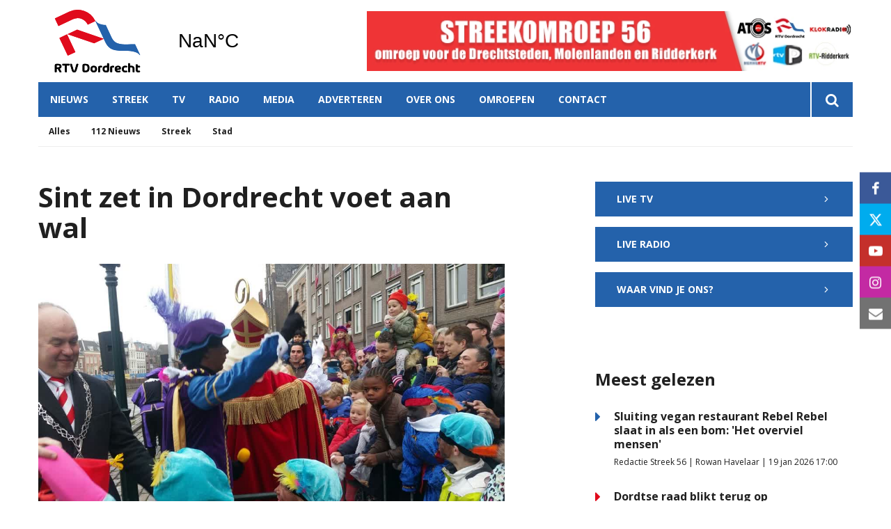

--- FILE ---
content_type: text/html; charset=UTF-8
request_url: https://www.rtvdordrecht.nl/nieuws/sint-zet-in-dordrecht-voet-aan-wal
body_size: 9691
content:
<!DOCTYPE html><html lang="nl-NL">	<head>		<title>Sint zet in Dordrecht voet aan wal</title>		<meta charset="utf-8">		<meta name="viewport" content="width=device-width, initial-scale=1, shrink-to-fit=no">		<meta name="robots" content="index, follow" />		<meta property="og:title" content="Sint zet in Dordrecht voet aan wal" />		<meta name="description" content="Sinterklaas is vanmiddag door veel publiek in Dordrecht welkom geheten. Iets na twaalven zette hij samen met zijn Pieten, na een lange reis uit Spanje, voet aan wal." />		<meta property="og:description" content="Sinterklaas is vanmiddag door veel publiek in Dordrecht welkom geheten. Iets na twaalven zette hij samen met zijn Pieten, na een lange reis uit Spanje, voet aan wal." />		<meta property="og:image" content="https://www.rtvdordrecht.nl/files/202003/dist/e03257dc1cf3ecd5a6b4136c71a49122.jpg" />		<style>.row{margin:0;width:auto}.row .form-group{padding-left:15px;padding-right:15px;margin-bottom:30px}@media (max-width:992px){.row .form-group{margin-bottom:20px}}.row .form-group.hidden{display:none !important}.row .form-group.is-invalid input,.row .form-group.is-invalid textarea,.row .form-group.is-invalid .custom-radio label:before{border-color:red !important}.row .form-group.is-invalid .invalid-feedback{color:red;font-weight:300;font-size:0.86em;display:block;margin-bottom:15px;padding:5px 0;width:100%}.row .form-group .invalid-feedback{display:none}.row .form-group .col-form-label{width:auto;display:block;font-weight:700;color:#555555;background:#eeeeee;position:absolute;left:35px;top:12px;font-size:1em;line-height:1.62;transition:top 0.3s ease, font-size 0.3s ease, color 0.3s ease, font-weight 0.3s ease;pointer-events:none}.row .form-group.active .col-form-label{top:-9px;font-size:12px;font-weight:bold;color:#e00b1c}.row input,.row textarea{width:100%;color:#202020;padding:12px 20px;border:1px solid #eeeeee;border-radius:0px;font-size:1em;line-height:1.62;min-height:50px;margin-bottom:0px;background:#eeeeee}.row input::placeholder,.row textarea::placeholder{color:#555555}.row textarea{height:200px}.row [data-type="button"]{text-align:left}.row .custom-checkbox{display:flex;flex-wrap:nowrap;align-items:center;padding:0}.row .custom-checkbox label{font-size:14px;line-height:15px;padding-left:20px}.row .custom-checkbox label a{color:#202020;font-weight:700;text-decoration:underline}.row .custom-checkbox input{margin-top:0px;min-height:0px;width:15px;height:15px;margin-bottom:0;-webkit-appearance:none;border:1px solid #202020;padding:0px;border-radius:4px;display:inline-block;position:relative;background:#ffffff}.row .custom-checkbox input:checked{background:#e00b1c;border:1px solid #eeeeee;color:#e00b1c}.row .btn-primary{padding:18px 30px;min-height:52px;background:#e00b1c}.row .custom-select{width:100%;color:#202020;padding:12px 20px;border:1px solid #eeeeee;border-radius:0px;font-size:1em;line-height:1.62;background:#eeeeee;-webkit-appearance:none;-moz-appearance:none;appearance:none}.row .custom-select::-ms-expand{display:none}.row .input-group-checkboxes{display:flex;flex-wrap:wrap}.row .custom-radio{display:inline-block;margin:10px 0;width:100%}.row .custom-radio.disabled{opacity:0.6}.row .custom-radio.disabled input,.row .custom-radio.disabled label{cursor:no-drop !important}.row .custom-radio [type="radio"]:checked,.row .custom-radio [type="radio"]:not(:checked){position:absolute;left:-9999px}.row .custom-radio [type="radio"]:checked+label,.row .custom-radio [type="radio"]:not(:checked)+label{position:relative;padding-left:15px;cursor:pointer;line-height:26px;display:inline-block;color:#202020}.row .custom-radio [type="radio"]:checked+label:before,.row .custom-radio [type="radio"]:not(:checked)+label:before{content:"";position:absolute;left:0;right:auto;top:0px;width:20px;height:20px;border:2px solid #eeeeee;border-radius:100%;background:#fff}.row .custom-radio [type="radio"]:checked+label:after,.row .custom-radio [type="radio"]:not(:checked)+label:after{content:"";width:18px;height:18px;background:#e00b1c;position:absolute;left:2px;top:2px;transform:scale(1) !important;border-radius:100%;-webkit-transition:all 0.2s ease;transition:all 0.2s ease}.row .custom-radio [type="radio"]:not(:checked)+label:after{opacity:0;-webkit-transform:scale(0);transform:scale(0)}.row .custom-radio [type="radio"]:checked+label:after{opacity:1;-webkit-transform:scale(1);transform:scale(1)}.row .custom-file input{display:none}.row .custom-file label{cursor:pointer;font-weight:700;color:#202020;background:#eeeeee;border:1px solid #eeeeee;padding:12px 20px;display:block;width:100%}.row .files-overview{display:flex;padding-bottom:10px;border-bottom:1px solid;width:calc(100% - 30px);margin:0 auto;font-weight:bold;justify-content:space-between}.row .files-overview i{cursor:pointer}.row .input-row{display:flex;margin:0 -5px}.row .input-row>div{padding:0 5px;position:relative}.row .input-row>div label.col-form-label{left:25px;pointer-events:none}.row .input-row>div.active label.col-form-label{top:-20px;font-size:11px}.row [data-type="date"] .col-form-label{background:transparent;position:relative;left:unset;top:unset}@media (max-width:575px){.row .form-group{flex:0 0 100%}.row .form-group .custom-checkbox{width:100%}}.row{margin:0;width:auto}.row .form-group{padding-left:15px;padding-right:15px;margin-bottom:30px}@media (max-width:992px){.row .form-group{margin-bottom:20px}}.row .form-group.hidden{display:none !important}.row .form-group.is-invalid input,.row .form-group.is-invalid textarea,.row .form-group.is-invalid .custom-radio label:before{border-color:red !important}.row .form-group.is-invalid .invalid-feedback{color:red;font-weight:300;font-size:0.86em;display:block;margin-bottom:15px;padding:5px 0;width:100%}.row .form-group .invalid-feedback{display:none}.row .form-group .col-form-label{width:auto;display:block;font-weight:700;color:#555555;background:#eeeeee;position:absolute;left:35px;top:12px;font-size:1em;line-height:1.62;transition:top 0.3s ease, font-size 0.3s ease, color 0.3s ease, font-weight 0.3s ease;pointer-events:none}.row .form-group.active .col-form-label{top:-9px;font-size:12px;font-weight:bold;color:#e00b1c}.row input,.row textarea{width:100%;color:#202020;padding:12px 20px;border:1px solid #eeeeee;border-radius:0px;font-size:1em;line-height:1.62;min-height:50px;margin-bottom:0px;background:#eeeeee}.row input::placeholder,.row textarea::placeholder{color:#555555}.row textarea{height:200px}.row [data-type="button"]{text-align:left}.row .custom-checkbox{display:flex;flex-wrap:nowrap;align-items:center;padding:0}.row .custom-checkbox label{font-size:14px;line-height:15px;padding-left:20px}.row .custom-checkbox label a{color:#202020;font-weight:700;text-decoration:underline}.row .custom-checkbox input{margin-top:0px;min-height:0px;width:15px;height:15px;margin-bottom:0;-webkit-appearance:none;border:1px solid #202020;padding:0px;border-radius:4px;display:inline-block;position:relative;background:#ffffff}.row .custom-checkbox input:checked{background:#e00b1c;border:1px solid #eeeeee;color:#e00b1c}.row .btn-primary{padding:18px 30px;min-height:52px;background:#e00b1c}.row .custom-select{width:100%;color:#202020;padding:12px 20px;border:1px solid #eeeeee;border-radius:0px;font-size:1em;line-height:1.62;background:#eeeeee;-webkit-appearance:none;-moz-appearance:none;appearance:none}.row .custom-select::-ms-expand{display:none}.row .input-group-checkboxes{display:flex;flex-wrap:wrap}.row .custom-radio{display:inline-block;margin:10px 0;width:100%}.row .custom-radio.disabled{opacity:0.6}.row .custom-radio.disabled input,.row .custom-radio.disabled label{cursor:no-drop !important}.row .custom-radio [type="radio"]:checked,.row .custom-radio [type="radio"]:not(:checked){position:absolute;left:-9999px}.row .custom-radio [type="radio"]:checked+label,.row .custom-radio [type="radio"]:not(:checked)+label{position:relative;padding-left:15px;cursor:pointer;line-height:26px;display:inline-block;color:#202020}.row .custom-radio [type="radio"]:checked+label:before,.row .custom-radio [type="radio"]:not(:checked)+label:before{content:"";position:absolute;left:0;right:auto;top:0px;width:20px;height:20px;border:2px solid #eeeeee;border-radius:100%;background:#fff}.row .custom-radio [type="radio"]:checked+label:after,.row .custom-radio [type="radio"]:not(:checked)+label:after{content:"";width:18px;height:18px;background:#e00b1c;position:absolute;left:2px;top:2px;transform:scale(1) !important;border-radius:100%;-webkit-transition:all 0.2s ease;transition:all 0.2s ease}.row .custom-radio [type="radio"]:not(:checked)+label:after{opacity:0;-webkit-transform:scale(0);transform:scale(0)}.row .custom-radio [type="radio"]:checked+label:after{opacity:1;-webkit-transform:scale(1);transform:scale(1)}.row .custom-file input{display:none}.row .custom-file label{cursor:pointer;font-weight:700;color:#202020;background:#eeeeee;border:1px solid #eeeeee;padding:12px 20px;display:block;width:100%}.row .files-overview{display:flex;padding-bottom:10px;border-bottom:1px solid;width:calc(100% - 30px);margin:0 auto;font-weight:bold;justify-content:space-between}.row .files-overview i{cursor:pointer}.row .input-row{display:flex;margin:0 -5px}.row .input-row>div{padding:0 5px;position:relative}.row .input-row>div label.col-form-label{left:25px;pointer-events:none}.row .input-row>div.active label.col-form-label{top:-20px;font-size:11px}.row [data-type="date"] .col-form-label{background:transparent;position:relative;left:unset;top:unset}@media (max-width:575px){.row .form-group{flex:0 0 100%}.row .form-group .custom-checkbox{width:100%}}.row{margin:0;width:auto}.row .form-group{padding-left:15px;padding-right:15px;margin-bottom:30px}@media (max-width:992px){.row .form-group{margin-bottom:20px}}.row .form-group.hidden{display:none !important}.row .form-group.is-invalid input,.row .form-group.is-invalid textarea,.row .form-group.is-invalid .custom-radio label:before{border-color:red !important}.row .form-group.is-invalid .invalid-feedback{color:red;font-weight:300;font-size:0.86em;display:block;margin-bottom:15px;padding:5px 0;width:100%}.row .form-group .invalid-feedback{display:none}.row .form-group .col-form-label{width:auto;display:block;font-weight:700;color:#555555;background:#eeeeee;position:absolute;left:35px;top:12px;font-size:1em;line-height:1.62;transition:top 0.3s ease, font-size 0.3s ease, color 0.3s ease, font-weight 0.3s ease;pointer-events:none}.row .form-group.active .col-form-label{top:-9px;font-size:12px;font-weight:bold;color:#e00b1c}.row input,.row textarea{width:100%;color:#202020;padding:12px 20px;border:1px solid #eeeeee;border-radius:0px;font-size:1em;line-height:1.62;min-height:50px;margin-bottom:0px;background:#eeeeee}.row input::placeholder,.row textarea::placeholder{color:#555555}.row textarea{height:200px}.row [data-type="button"]{text-align:left}.row .custom-checkbox{display:flex;flex-wrap:nowrap;align-items:center;padding:0}.row .custom-checkbox label{font-size:14px;line-height:15px;padding-left:20px}.row .custom-checkbox label a{color:#202020;font-weight:700;text-decoration:underline}.row .custom-checkbox input{margin-top:0px;min-height:0px;width:15px;height:15px;margin-bottom:0;-webkit-appearance:none;border:1px solid #202020;padding:0px;border-radius:4px;display:inline-block;position:relative;background:#ffffff}.row .custom-checkbox input:checked{background:#e00b1c;border:1px solid #eeeeee;color:#e00b1c}.row .btn-primary{padding:18px 30px;min-height:52px;background:#e00b1c}.row .custom-select{width:100%;color:#202020;padding:12px 20px;border:1px solid #eeeeee;border-radius:0px;font-size:1em;line-height:1.62;background:#eeeeee;-webkit-appearance:none;-moz-appearance:none;appearance:none}.row .custom-select::-ms-expand{display:none}.row .input-group-checkboxes{display:flex;flex-wrap:wrap}.row .custom-radio{display:inline-block;margin:10px 0;width:100%}.row .custom-radio.disabled{opacity:0.6}.row .custom-radio.disabled input,.row .custom-radio.disabled label{cursor:no-drop !important}.row .custom-radio [type="radio"]:checked,.row .custom-radio [type="radio"]:not(:checked){position:absolute;left:-9999px}.row .custom-radio [type="radio"]:checked+label,.row .custom-radio [type="radio"]:not(:checked)+label{position:relative;padding-left:15px;cursor:pointer;line-height:26px;display:inline-block;color:#202020}.row .custom-radio [type="radio"]:checked+label:before,.row .custom-radio [type="radio"]:not(:checked)+label:before{content:"";position:absolute;left:0;right:auto;top:0px;width:20px;height:20px;border:2px solid #eeeeee;border-radius:100%;background:#fff}.row .custom-radio [type="radio"]:checked+label:after,.row .custom-radio [type="radio"]:not(:checked)+label:after{content:"";width:18px;height:18px;background:#e00b1c;position:absolute;left:2px;top:2px;transform:scale(1) !important;border-radius:100%;-webkit-transition:all 0.2s ease;transition:all 0.2s ease}.row .custom-radio [type="radio"]:not(:checked)+label:after{opacity:0;-webkit-transform:scale(0);transform:scale(0)}.row .custom-radio [type="radio"]:checked+label:after{opacity:1;-webkit-transform:scale(1);transform:scale(1)}.row .custom-file input{display:none}.row .custom-file label{cursor:pointer;font-weight:700;color:#202020;background:#eeeeee;border:1px solid #eeeeee;padding:12px 20px;display:block;width:100%}.row .files-overview{display:flex;padding-bottom:10px;border-bottom:1px solid;width:calc(100% - 30px);margin:0 auto;font-weight:bold;justify-content:space-between}.row .files-overview i{cursor:pointer}.row .input-row{display:flex;margin:0 -5px}.row .input-row>div{padding:0 5px;position:relative}.row .input-row>div label.col-form-label{left:25px;pointer-events:none}.row .input-row>div.active label.col-form-label{top:-20px;font-size:11px}.row [data-type="date"] .col-form-label{background:transparent;position:relative;left:unset;top:unset}@media (max-width:575px){.row .form-group{flex:0 0 100%}.row .form-group .custom-checkbox{width:100%}}</style>		<script async src="https://www.googletagmanager.com/gtag/js?id=UA-38089978-1"></script>		<script>		window.dataLayer = window.dataLayer || [];		function gtag(){dataLayer.push(arguments);}		gtag('js', new Date());		gtag('config', 'UA-38089978-1');		</script> <link rel="icon" type="image/png" href="/files/202003/dist/favicon-1-16x16.png" sizes="16x16"> <link rel="icon" type="image/png" href="/files/202003/dist/favicon-1-32x32.png" sizes="32x32"> <link rel="icon" type="image/png" href="/files/202003/dist/favicon-1-96x96.png" sizes="96x96"> <style>@keyframes rotate {	0%   {transform:rotate(0deg);}	100% {transform:rotate(360deg);}}.page-body:before {	content:'';	position:fixed;	width:100%;	height:100%;	top:0px;	left:0px;	background:white;	z-index:9999;	transition: opacity .3s ease, visibility .3s ease;}html.transition .page-body:before {	opacity:0;	visibility:hidden;}html.transition .page-body:after {	opacity:0;	visibility:hidden;}	.page-body.page-body-form-editor:before,.page-body.page-body-form-editor:after {	content:unset;	display:none;}	</style><!-- Google Tag Manager --><script>(function(w,d,s,l,i){w[l]=w[l]||[];w[l].push({'gtm.start':new Date().getTime(),event:'gtm.js'});var f=d.getElementsByTagName(s)[0],j=d.createElement(s),dl=l!='dataLayer'?'&l='+l:'';j.async=true;j.src='https://www.googletagmanager.com/gtm.js?id='+i+dl;f.parentNode.insertBefore(j,f);})(window,document,'script','dataLayer','GTM-NGQWJ3N');</script><!-- End Google Tag Manager --> <link rel="canonical" href="https://www.rtvdordrecht.nl/nieuws/sint-zet-in-dordrecht-voet-aan-wal">	</head>	<body class="page-body" data-id-website="1"><section id="block1" data-block-type="container" data-block-id="1"  class="block-container header " >    <section id="block153" data-block-type="component" data-block-id="153"  class="block-component col col-12 col-sm-12 col-md-12 col-lg-12 col-xl-12 " >    <section id="block392" data-block-type="group" data-block-id="392" data-block-key="153"  class="block-group col col-12 col-sm-12 col-md-12 col-lg-12 col-xl-12 header_v2 " >    <section id="block393" data-block-type="group" data-block-id="393" data-block-key="153"  class="block-group col col-12 col-sm-12 col-md-12 col-lg-12 col-xl-12 header_area " >    <div id="block396" data-block-type="image" data-block-id="396" data-block-key="153"  class="block-image col col-4 col-sm-4 col-md-4 col-lg-3 col-xl-3 " >    <a href="/" ><picture>            <source  data-srcset="/files/202003/raw/b61b4d8601e27103a1a0ca0eaa602a0e.svg">      <img data-src="/files/202003/raw/b61b4d8601e27103a1a0ca0eaa602a0e.svg" data-srcset="/files/202003/raw/b61b4d8601e27103a1a0ca0eaa602a0e.svg"></picture>   </a></div><div id="block395" data-block-type="html" data-block-id="395" data-block-key="153"  class="block-html col col-4 col-sm-4 col-md-4 col-lg-2 col-xl-2 " >    <div id="nav-icon" class="" onclick="global.toggleMenu('block394');">  <span></span>  <span></span>  <span></span>  <span></span></div></div><div id="block398" data-block-type="html" data-block-id="398" data-block-key="153"  class="block-html col col-1 col-sm-1 col-md-1 col-lg-1 col-xl-1 " >    <a class="weatherwidget-io" href="https://forecast7.com/nl/51d814d69/dordrecht/" data-mode="Current" data-days="3" >Dordrecht, Netherlands</a><script>!function(d,s,id){var js,fjs=d.getElementsByTagName(s)[0];if(!d.getElementById(id)){js=d.createElement(s);js.id=id;js.src='https://weatherwidget.io/js/widget.min.js';fjs.parentNode.insertBefore(js,fjs);}}(document,'script','weatherwidget-io-js');</script></div><section id="block899" data-block-type="component" data-block-id="899" data-block-key="153"  class="block-component col col-12 col-sm-12 col-md-12 col-lg-6 col-xl-6 " >    <div id="block898" data-block-type="content" data-block-id="898" data-block-key="899"  class="block-content col col-12 col-sm-12 col-md-12 col-lg-12 col-xl-12 " >    <div class="col-12 lnn-wrapper">	<a href="javascript:void(0);" onclick="advertisement_counter.count('9', 'https://www.rtvdordrecht.nl/over-streekomroep-56', '1137');" class="cta-item">		<picture>            <source media="(max-width: 575px)" type="image/webp" data-srcset="/files/202003/dist/5ed0882049d08b234c60cb2c2f8b2606.webp">            <source media="(max-width: 992px)" type="image/webp" data-srcset="/files/202003/dist/8388c1e52280c330e24fbffe91e08787.webp">            <source  type="image/webp" data-srcset="/files/202003/dist/fe8ff37252f367fe9644a9bd33a9f6e4.webp">            <source media="(max-width: 575px)" data-srcset="/files/202003/dist/5ed0882049d08b234c60cb2c2f8b2606.jpg">            <source media="(max-width: 992px)" data-srcset="/files/202003/dist/8388c1e52280c330e24fbffe91e08787.jpg">      <img data-src="/files/202003/dist/fe8ff37252f367fe9644a9bd33a9f6e4.jpg" data-srcset="/files/202003/dist/fe8ff37252f367fe9644a9bd33a9f6e4.jpg"></picture>	</a></div></div></section><div id="block617" data-block-type="html" data-block-id="617" data-block-key="153"  class="block-html col col-12 col-sm-12 col-md-12 col-lg-6 col-xl-6 " >    </div></section><div id="block618" data-block-type="html" data-block-id="618" data-block-key="153"  class="block-html col col-12 col-sm-12 col-md-12 col-lg-12 col-xl-12 " >    </div><section id="block394" data-block-type="group" data-block-id="394" data-block-key="153"  class="block-group col col-12 col-sm-12 col-md-12 col-lg-12 col-xl-12 menu_header " >    <div id="block580" data-block-type="form" data-block-id="580" data-block-key="153"  class="block-form col col-12 col-sm-12 col-md-12 col-lg-12 col-xl-12 " >    <form id="RByuBj1HdvnL" class="form-default ff " method="get" lang="nl" currency="EUR" action="/zoekresultaten" enctype="multipart/form-data" data-validate-change novalidate>        <div class="form-step " id="l5bJBVC7VUB7"  data-form-step="1">            <div class="row" >                    <div class="form-group col search-startdate"  data-type="date" element-type="date" element-id="28">    <label for="U6nPXAul3wX3" class="col-form-label">Datum vanaf:</label>    <div class="input-group">        <input type="date" class="form-control pikaday" id="U6nPXAul3wX3" name="startdate" value="" autocomplete="off">    </div></div>                    <div class="form-group col search-duedate"  data-type="date" element-type="date" element-id="29">    <label for="uwY9kvm3Ypen" class="col-form-label">Datum tot:</label>    <div class="input-group">        <input type="date" class="form-control pikaday" id="uwY9kvm3Ypen" name="duedate" value="" autocomplete="off">    </div></div>            </div>            <div class="row" >                    <div class="form-group col"  data-type="text" element-type="text" element-id="15">    <label for="he7Z2ZqhS1LK" class="col-form-label">Zoeken</label>    <div class="input-group">        <input type="text" class="form-control" id="he7Z2ZqhS1LK" name="q" value="">    </div></div>                    <div class="form-group col"  data-type="button" element-type="button" element-id="16">    <button type="submit" name="field_16" class="btn btn-primary"><i class="icon-search"></i></button></div>            </div>                    <input type="hidden" class="" id="kxcix9MzXFWS" name="_validation"  />                    <input type="hidden" class="" id="CLySe3Z1k9XS" name="id_form" value="4"  />        </div></form></div><div id="block399" data-block-type="menu" data-block-id="399" data-block-key="153"  class="block-menu col col-12 col-sm-12 col-md-12 col-lg-11 col-xl-11 " >    <ul>        <li class="menu-item-news has-items">            <a class=""  href="/nieuws">Nieuws</a>                <ul>                        <li class="temp-hidden">                            <a class=""  href="/nieuws">Alles</a>                        </li>                        <li class="temp-hidden">                            <a class=""  href="/nieuws/112-nieuws">112 Nieuws</a>                        </li>                        <li class="temp-hidden">                            <a class=""  href="/nieuws/streek">Streek</a>                        </li>                        <li class="temp-hidden">                            <a class=""  href="/nieuws/stad">Stad</a>                        </li>                </ul>        </li>        <li class="temp-hidden has-items">            <a class=""  href="/regio">Streek</a>                <ul>                        <li class="">                            <a class=""  href="/alblasserdam">Alblasserdam</a>                        </li>                        <li class="">                            <a class=""  href="/dordrecht">Dordrecht</a>                        </li>                        <li class="">                            <a class=""  href="/hardinxveld-giessendam">Hardinxveld-Giessendam</a>                        </li>                        <li class="">                            <a class=""  href="/hendrik-ido-ambacht">Hendrik-Ido-Ambacht</a>                        </li>                        <li class="">                            <a class=""  href="/molenlanden">Molenlanden</a>                        </li>                        <li class="">                            <a class=""  href="/papendrecht">Papendrecht</a>                        </li>                        <li class="">                            <a class=""  href="/ridderkerk">Ridderkerk</a>                        </li>                        <li class="">                            <a class=""  href="/sliedrecht">Sliedrecht</a>                        </li>                        <li class="">                            <a class=""  href="/zwijndrecht">Zwijndrecht</a>                        </li>                </ul>        </li>        <li class=" has-items">            <a class=""  href="/tv">TV</a>                <ul>                        <li class="">                            <a class=""  href="/tv">Live</a>                        </li>                        <li class="">                            <a class=""  href="/tv#block440">Gids</a>                        </li>                </ul>        </li>        <li class=" has-items">            <a class=""  href="/radio">Radio</a>                <ul>                        <li class="">                            <a class=""  href="/radio">Live</a>                        </li>                        <li class="">                            <a class=""  href="/radio#block440">Gids</a>                        </li>                </ul>        </li>        <li class="">            <a class=""  href="/media">Media</a>        </li>        <li class="">            <a class=""  href="/adverteren">Adverteren</a>        </li>        <li class=" has-items">            <a class=""  href="/over-streekomroep-56">Over ons</a>                <ul>                        <li class="">                            <a class=""  href="/over-streekomroep-56">Streekomroep 56</a>                        </li>                        <li class="">                            <a class=""  href="/over-ons">RTV Dordrecht</a>                        </li>                        <li class="">                            <a class=""  href="/frequenties">Frequenties</a>                        </li>                        <li class="">                            <a class=""  href="/team">Team</a>                        </li>                        <li class="">                            <a class=""  href="/vacatures">Vacatures</a>                        </li>                </ul>        </li>        <li class="temp-hidden has-items">            <a class=""  href="javascript:void(0)">Omroepen</a>                <ul>                        <li class="">                            <a class=""  target="blank" href="https://www.atosrtv.nl">ATOS RTV</a>                        </li>                        <li class="">                            <a class=""  target="blank" href="https://klokradio.nl/">KLOKRADIO</a>                        </li>                        <li class="">                            <a class=""  target="blank" href="https://merwertv.nl">MERWE RTV</a>                        </li>                        <li class="">                            <a class=""  target="blank" href="https://www.rtvdordrecht.nl">RTV DORDRECHT</a>                        </li>                        <li class="">                            <a class=""  target="blank" href="https://www.rtvpapendrecht.nl">RTV PAPENDRECHT</a>                        </li>                        <li class="">                            <a class=""  target="blank" href="https://www.rtvridderkerk.nl">RTV-RIDDERKERK</a>                        </li>                </ul>        </li>        <li class="">            <a class=""  href="/contact">Contact</a>        </li></ul></div><div id="block423" data-block-type="text" data-block-id="423" data-block-key="153"  class="block-text col col-12 col-sm-12 col-md-12 col-lg-1 col-xl-1 " >    <a href="/zoekresultaten"><i class="icon-search"></i></a></div></section><div id="block635" data-block-type="menu" data-block-id="635" data-block-key="153"  class="block-menu col col-12 col-sm-12 col-md-12 col-lg-12 col-xl-12 " >    <ul>        <li class="">            <a class=""  href="/nieuws">Nieuws</a>        </li>        <li class="">            <a class=""  href="/regio">Streek</a>        </li>        <li class="">            <a class=""  href="/tv">TV</a>        </li>        <li class="">            <a class=""  href="/radio">Radio</a>        </li>        <li class="">            <a class=""  href="/media">Media</a>        </li></ul></div><div id="block713" data-block-type="content" data-block-id="713" data-block-key="153"  class="block-content col col-12 col-sm-12 col-md-12 col-lg-12 col-xl-12 " >    <ul>	<li category-id="9999">		<a href="/nieuws?category=9999">Alles</a>	</li>	<li category-id="18">	<a href="/nieuws/112-nieuws?category=18">112 Nieuws</a></li><li category-id="17">	<a href="/nieuws/streek?category=17">Streek</a></li><li category-id="16">	<a href="/nieuws/stad?category=16">Stad</a></li></ul></div><div id="block896" data-block-type="content" data-block-id="896" data-block-key="153"  class="block-content col col-12 col-sm-12 col-md-12 col-lg-12 col-xl-12 " >    <ul><!-- <li region-id="9999">  <a href="/regio?region=9999">Alles</a> </li>-->	<li region-id="6">	<a href="/regio/alblasserdam?region=6">Alblasserdam</a></li><li region-id="7">	<a href="/regio/dordrecht?region=7">Dordrecht</a></li><li region-id="8">	<a href="/regio/hardinxveld-giessendam?region=8">Hardinxveld-Giessendam</a></li><li region-id="9">	<a href="/regio/hendrik-ido-ambacht?region=9">Hendrik-Ido-Ambacht</a></li><li region-id="10">	<a href="/regio/molenlanden?region=10">Molenlanden</a></li><li region-id="11">	<a href="/regio/papendrecht?region=11">Papendrecht</a></li><li region-id="12">	<a href="/regio/ridderkerk?region=12">Ridderkerk</a></li><li region-id="13">	<a href="/regio/sliedrecht?region=13">Sliedrecht</a></li><li region-id="14">	<a href="/regio/zwijndrecht?region=14">Zwijndrecht</a></li></ul></div></section></section></section><section id="block30" data-block-type="container" data-block-id="30"  class="block-container content " >    <section id="block31" data-block-type="container" data-block-id="31"  class="block-container content_inside " >    <div id="block564" data-block-type="form" data-block-id="564"  class="block-form col col-12 col-sm-12 col-md-12 col-lg-12 col-xl-12 " >    <form id="8rVmnWJx89LW" class="form-default ff " method="post" lang="nl" currency="EUR" action="#" enctype="multipart/form-data" data-validate-change novalidate>        <div class="form-step " id="BHAHLQKGeR1x"  data-form-step="1">            <div class="row" >                    <div class="form-group col"  data-type="button" element-type="button" element-id="18">    <button type="submit" name="views_count_submit" class="btn btn-primary"></button></div>            </div>                    <input type="hidden" class="" id="zfvzRpblzijp" name="views_count" value=""  />                    <input type="hidden" class=" article-id" id="Q9tXPT5nxgXd" name="id" value="13907"  />                    <input type="hidden" class="" id="2Ub4x9mtgY1x" name="id_website" value="1"  />                    <input type="hidden" class="" id="gwZYCSq3YiuV" name="_validation"  />                    <input type="hidden" class="" id="jIv9wr7XwE3a" name="id_form" value="5"  />        </div></form></div><section id="block141" data-block-type="group" data-block-id="141"  class="block-group col col-12 col-sm-12 col-md-12 col-lg-7 col-xl-7 " >    <div id="block263" data-block-type="html" data-block-id="263"  class="block-html col col-12 col-sm-12 col-md-12 col-lg-12 col-xl-12 " >    <h1>Sint zet in Dordrecht voet aan wal</h1></div><div id="block627" data-block-type="image" data-block-id="627"  class="block-image col col-12 col-sm-12 col-md-12 col-lg-12 col-xl-12 " >    <picture>            <source media="(max-width: 575px)" data-srcset="/files/202003/src/xs/a0f75d0d5213b99b835d117c63613c48.jpg">            <source media="(max-width: 992px)" data-srcset="/files/202003/src/md/a0f75d0d5213b99b835d117c63613c48.jpg">      <img data-src="/files/202003/src/xl/a0f75d0d5213b99b835d117c63613c48.jpg" data-srcset="/files/202003/src/xl/a0f75d0d5213b99b835d117c63613c48.jpg"></picture></div><div id="block187" data-block-type="html" data-block-id="187"  class="block-html col col-12 col-sm-12 col-md-12 col-lg-12 col-xl-12 " >    <div class="intro">Sinterklaas is vanmiddag door veel publiek in Dordrecht welkom geheten. Iets na twaalven zette hij samen met zijn Pieten, na een lange reis uit Spanje, voet aan wal.</div><h5>Petra Scheurwater | 12 november 2016 11:26 | Aangepast op 12 november 2016 11:26</h5><div class="social-share">	<div class="social-share-links">		<a href="https://www.linkedin.com/shareArticle?url=https://www.rtvdordrecht.nl/nieuws/sint-zet-in-dordrecht-voet-aan-wal" target="blank" rel="noopener noreferrer"><i class="icon-linkedin"></i></a>		<a href="https://www.facebook.com/sharer.php?u=https://www.rtvdordrecht.nl/nieuws/sint-zet-in-dordrecht-voet-aan-wal" target="blank" rel="noopener noreferrer"><i class="icon-facebook"></i></a>		<a href="https://twitter.com/intent/tweet?url=https://www.rtvdordrecht.nl/nieuws/sint-zet-in-dordrecht-voet-aan-wal" target="blank" rel="noopener noreferrer"><i class="icon-twitter"></i></a>	</div>	<div class="social-share-text">		<h5>Deel dit artikel</h5>	</div></div></div><section id="block148" data-block-type="group" data-block-id="148"  class="block-group col col-12 col-sm-12 col-md-12 col-lg-12 col-xl-12 " >    <section id="block142" data-block-type="component" data-block-id="142" data-component-type="frontend"  class="block-component col col-12 col-sm-12 col-md-12 col-lg-12 col-xl-12 " >    <section class="components-row" data-row-key="7IemdpUm8WB4f5Q" data-component-id="11"><div id="block159" data-block-type="text" data-block-id="159" data-block-key="7IemdpUm8WB4f5Q"  class="block-text col " >    <div>De pakjesboot werd opgewacht door veel kinderen en ouders die het koude weer trotseerden. Na een warm welkom van de burgemeester is de Sint begonnen aan zijn stoet door de binnenstad. </div><br><div><strong>Sinterklaasplein</strong></div><br><div>Het Scheffersplein is voor de gelegenheid om gedoopt tot Sinterklaasplein. Daar wordt gefeest ter ere van de goedheiligman. Om 13:15 uur wordt Sint Nicolaas ook daar verwelkomd. </div><br><div>Na het feest in de binnenstad, gaan de Sint en Pieten vanmiddag nog langs in Crabbehof.</div></div></section><section class="components-row" data-row-key="V8lgH8mPMUpRZRe" data-component-id="11"><div id="block159" data-block-type="text" data-block-id="159" data-block-key="V8lgH8mPMUpRZRe"  class="block-text col " >    <div class="inline-embed inline-video"><iframe src="https://www.youtube.com/embed/fTe-TyRLgCY" frameborder="0" allowfullscreen></iframe></div></div></section><section class="components-row" data-row-key="eFhCnqGWlDDRgH8" data-component-id="14"><div id="block124" data-block-type="image" data-block-id="124" data-block-key="eFhCnqGWlDDRgH8"  class="block-image col col-12 col-sm-12 col-md-12 col-lg-12 col-xl-12 " >    <picture>            <source media="(max-width: 575px)" data-srcset="/files/202003/src/xs/32995e822718f5739a0a2c04d70a37b7.jpg">            <source media="(max-width: 992px)" data-srcset="/files/202003/src/md/32995e822718f5739a0a2c04d70a37b7.jpg">      <img data-src="/files/202003/src/xl/32995e822718f5739a0a2c04d70a37b7.jpg" data-srcset="/files/202003/src/xl/32995e822718f5739a0a2c04d70a37b7.jpg"></picture></div></section><section class="components-row" data-row-key="Wgg9Sf8f23PRcSc" data-component-id="14"><div id="block124" data-block-type="image" data-block-id="124" data-block-key="Wgg9Sf8f23PRcSc"  class="block-image col col-12 col-sm-12 col-md-12 col-lg-12 col-xl-12 " >    <picture>            <source media="(max-width: 575px)" data-srcset="/files/202003/src/xs/fbd2f25c626c79f906dfab84a87f0dcf.jpg">            <source media="(max-width: 992px)" data-srcset="/files/202003/src/md/fbd2f25c626c79f906dfab84a87f0dcf.jpg">      <img data-src="/files/202003/src/xl/fbd2f25c626c79f906dfab84a87f0dcf.jpg" data-srcset="/files/202003/src/xl/fbd2f25c626c79f906dfab84a87f0dcf.jpg"></picture></div></section></section></section></section><section id="block143" data-block-type="group" data-block-id="143"  class="block-group col col-12 col-sm-12 col-md-12 col-lg-4 col-xl-4 " >    <div id="block533" data-block-type="html" data-block-id="533"  class="block-html col col-12 col-sm-12 col-md-12 col-lg-12 col-xl-12 " >    <a href="/tv" class="btn btn-primary sidebar-button">Live TV <i class="icon-chevron-right"></i></a></div><div id="block534" data-block-type="html" data-block-id="534"  class="block-html col col-12 col-sm-12 col-md-12 col-lg-12 col-xl-12 " >    <a href="/radio" class="btn btn-primary sidebar-button">Live radio <i class="icon-chevron-right"></i></a><a href="/contact" class="btn btn-primary sidebar-button">Waar vind je ons? <i class="icon-chevron-right"></i></a></div><section id="block535" data-block-type="component" data-block-id="535"  class="block-component col col-12 col-sm-12 col-md-12 col-lg-12 col-xl-12 " >    <div id="block511" data-block-type="content" data-block-id="511" data-block-key="535"  class="block-content col col-12 col-sm-12 col-md-12 col-lg-12 col-xl-12 " >    <div class="category-heading col-12">	<h2>Meest gelezen</h2></div><div class="col-12">	<div class="article-list-item" onclick="location.href='/nieuws/nieuws/sluiting-vegan-restaurant-rebel-rebel-slaat-in-als-een-bom-het-overviel-mensen?return=1'">		<i class="icon-caret-right" ></i>		<div class="info">			<h4><a href="/nieuws/nieuws/sluiting-vegan-restaurant-rebel-rebel-slaat-in-als-een-bom-het-overviel-mensen?return=1">Sluiting vegan restaurant Rebel Rebel slaat in als een bom: 'Het overviel mensen'</a></h4>			<p>Redactie Streek 56 | Rowan Havelaar | 19 jan 2026 17:00</p>		</div>	</div></div><div class="col-12">	<div class="article-list-item" onclick="location.href='/nieuws/stad/dordtse-raad-blikt-terug-op-gladheidsbestrijding-veel-verbetering-mogelijk?return=1'">		<i class="icon-caret-right" style="color:#e00b1c"></i>		<div class="info">			<h4><a href="/nieuws/stad/dordtse-raad-blikt-terug-op-gladheidsbestrijding-veel-verbetering-mogelijk?return=1">Dordtse raad blikt terug op gladheidsbestrijding: ‘Veel verbetering mogelijk’ </a></h4>			<p>Roxane Kroon | 14 jan 2026 18:00</p>		</div>	</div></div><div class="col-12">	<div class="article-list-item" onclick="location.href='/nieuws/streek/vier-azc-locaties-op-het-oog-in-deze-gemeente-snappen-dat-dit-vragen-kan-oproepen?return=1'">		<i class="icon-caret-right" style="color:#2462ab"></i>		<div class="info">			<h4><a href="/nieuws/streek/vier-azc-locaties-op-het-oog-in-deze-gemeente-snappen-dat-dit-vragen-kan-oproepen?return=1">Vier azc-locaties op het oog in deze gemeente: ‘Snappen dat dit vragen kan oproepen’</a></h4>			<p>Corrado Francke | Redactie Streek 56 | 16 jan 2026 14:00</p>		</div>	</div></div></div></section></section><section id="block379" data-block-type="component" data-block-id="379"  class="block-component col col-12 col-sm-12 col-md-12 col-lg-12 col-xl-12 " >    <div id="block378" data-block-type="content" data-block-id="378" data-block-key="379"  class="block-content col col-12 col-sm-12 col-md-12 col-lg-12 col-xl-12 " >    <h3 class="col-12">Lees ook</h3><div class="col-12 col-sm-6 col-lg-4">	<div class="card-mc-article" onclick="location.href='/nieuws/stad/opnieuw-autobranden-in-dordrecht-brandweer-twee-keer-in-actie'">		<div class="image">			<picture>            <source media="(max-width: 575px)" type="image/webp" data-srcset="/files/202003/dist/b6a8aa053bf3a9ad8d3c904ea64cc0d9.webp">            <source media="(max-width: 992px)" type="image/webp" data-srcset="/files/202003/dist/29bd180eb430a38a761a32b9320c0a51.webp">            <source  type="image/webp" data-srcset="/files/202003/dist/18f58b2bb9888924f15fc8a68e7ba825.webp">            <source media="(max-width: 575px)" data-srcset="/files/202003/dist/b6a8aa053bf3a9ad8d3c904ea64cc0d9.jpg">            <source media="(max-width: 992px)" data-srcset="/files/202003/dist/29bd180eb430a38a761a32b9320c0a51.jpg">      <img data-src="/files/202003/dist/18f58b2bb9888924f15fc8a68e7ba825.jpg" data-srcset="/files/202003/dist/18f58b2bb9888924f15fc8a68e7ba825.jpg"></picture>					</div>		<div class="info">			<h4><a href="/nieuws/stad/opnieuw-autobranden-in-dordrecht-brandweer-twee-keer-in-actie">Opnieuw autobranden in Dordrecht, brandweer twee keer in actie</a></h4>			<p>Wederom is Dordrecht getroffen door verschillende autobranden. Maandagavond rond 21.30 uur is een dr...</p>		</div>	</div></div><div class="col-12 col-sm-6 col-lg-4">	<div class="card-mc-article" onclick="location.href='/nieuws/streek/man-die-schoolmeester-neerstak-bij-eindmusical-werd-geterroriseerd-door-een-andere-vader'">		<div class="image">			<picture>            <source media="(max-width: 575px)" type="image/webp" data-srcset="/files/202003/dist/f44bfaae3f96d643daa799aa3d257a1e.webp">            <source media="(max-width: 992px)" type="image/webp" data-srcset="/files/202003/dist/b2a5e11335063b667e3cb827f47afe16.webp">            <source  type="image/webp" data-srcset="/files/202003/dist/7032e8cf5cb8a3c7e0c119f21a43efdf.webp">            <source media="(max-width: 575px)" data-srcset="/files/202003/dist/f44bfaae3f96d643daa799aa3d257a1e.jpg">            <source media="(max-width: 992px)" data-srcset="/files/202003/dist/b2a5e11335063b667e3cb827f47afe16.jpg">      <img data-src="/files/202003/dist/7032e8cf5cb8a3c7e0c119f21a43efdf.jpg" data-srcset="/files/202003/dist/7032e8cf5cb8a3c7e0c119f21a43efdf.jpg"></picture>						<div class="card-video-label"><i class="icon-play"></i></div>					</div>		<div class="info">			<h4><a href="/nieuws/streek/man-die-schoolmeester-neerstak-bij-eindmusical-werd-geterroriseerd-door-een-andere-vader">Man die schoolmeester neerstak bij eindmusical ‘werd geterroriseerd door een andere vader’</a></h4>			<p>De man die vastzit voor een steekpartij tijdens een schoolmusical in Alblasserdam werd al een jaar g...</p>		</div>	</div></div><div class="col-12 col-sm-6 col-lg-4">	<div class="card-mc-article" onclick="location.href='/nieuws/stad/liefhebbers-scoren-goedkope-pareltjes-op-muziekbeurs-leuk-om-te-snuffelen'">		<div class="image">			<picture>            <source media="(max-width: 575px)" type="image/webp" data-srcset="/files/202003/dist/f6b2a6b27e77ec9bd1c12c948ac55e6f.webp">            <source media="(max-width: 992px)" type="image/webp" data-srcset="/files/202003/dist/4ce6e1f3629a4c81b7813d6917ae5455.webp">            <source  type="image/webp" data-srcset="/files/202003/dist/2657c0382ffa817c59dfd5fba7f600d5.webp">            <source media="(max-width: 575px)" data-srcset="/files/202003/dist/f6b2a6b27e77ec9bd1c12c948ac55e6f.jpg">            <source media="(max-width: 992px)" data-srcset="/files/202003/dist/4ce6e1f3629a4c81b7813d6917ae5455.jpg">      <img data-src="/files/202003/dist/2657c0382ffa817c59dfd5fba7f600d5.jpg" data-srcset="/files/202003/dist/2657c0382ffa817c59dfd5fba7f600d5.jpg"></picture>					</div>		<div class="info">			<h4><a href="/nieuws/stad/liefhebbers-scoren-goedkope-pareltjes-op-muziekbeurs-leuk-om-te-snuffelen">Liefhebbers scoren goedkope pareltjes op muziekbeurs: 'Leuk om te snuffelen'</a></h4>			<p>Een ware snoepwinkel voor de liefhebber, zo kan de muziekbeurs van Opnieuw & Co wel genoemd worden. ...</p>		</div>	</div></div><div class="col-12 col-sm-6 col-lg-4">	<div class="card-mc-article" onclick="location.href='/nieuws/streek/man-die-ravage-veroorzaakte-op-n214-had-vijf-keer-te-veel-gedronken'">		<div class="image">			<picture>            <source media="(max-width: 575px)" type="image/webp" data-srcset="/files/202003/dist/855fc07623a020de1d1a6e77af3f0e6b.webp">            <source media="(max-width: 992px)" type="image/webp" data-srcset="/files/202003/dist/a2c2f32e8755f82b4405723bfe2282b8.webp">            <source  type="image/webp" data-srcset="/files/202003/dist/7387f8121483850907561bbb4ce4e185.webp">            <source media="(max-width: 575px)" data-srcset="/files/202003/dist/855fc07623a020de1d1a6e77af3f0e6b.jpg">            <source media="(max-width: 992px)" data-srcset="/files/202003/dist/a2c2f32e8755f82b4405723bfe2282b8.jpg">      <img data-src="/files/202003/dist/7387f8121483850907561bbb4ce4e185.jpg" data-srcset="/files/202003/dist/7387f8121483850907561bbb4ce4e185.jpg"></picture>					</div>		<div class="info">			<h4><a href="/nieuws/streek/man-die-ravage-veroorzaakte-op-n214-had-vijf-keer-te-veel-gedronken">Man die ravage veroorzaakte op N214 had vijf keer te veel gedronken</a></h4>			<p>De veroorzaker van een zwaar verkeersongeluk op de N214 in 2024 had vijf keer te veel gedronken. Dat...</p>		</div>	</div></div><div class="col-12 col-sm-6 col-lg-4">	<div class="card-mc-article" onclick="location.href='/nieuws/nieuws/sluiting-vegan-restaurant-rebel-rebel-slaat-in-als-een-bom-het-overviel-mensen'">		<div class="image">			<picture>            <source media="(max-width: 575px)" type="image/webp" data-srcset="/files/202003/dist/a5b424c6d6ac9b74421bf16528967272.webp">            <source media="(max-width: 992px)" type="image/webp" data-srcset="/files/202003/dist/786d7d3e730740fa97e4583f6110049b.webp">            <source  type="image/webp" data-srcset="/files/202003/dist/4638c57e5fbcac1543c7857f086dd2c7.webp">            <source media="(max-width: 575px)" data-srcset="/files/202003/dist/a5b424c6d6ac9b74421bf16528967272.jpg">            <source media="(max-width: 992px)" data-srcset="/files/202003/dist/786d7d3e730740fa97e4583f6110049b.jpg">      <img data-src="/files/202003/dist/4638c57e5fbcac1543c7857f086dd2c7.jpg" data-srcset="/files/202003/dist/4638c57e5fbcac1543c7857f086dd2c7.jpg"></picture>					</div>		<div class="info">			<h4><a href="/nieuws/nieuws/sluiting-vegan-restaurant-rebel-rebel-slaat-in-als-een-bom-het-overviel-mensen">Sluiting vegan restaurant Rebel Rebel slaat in als een bom: 'Het overviel mensen'</a></h4>			<p>De sluiting van het veganistische eetcafé Rebel Rebel in Dordrecht is voor veel Dordtenaren een klap...</p>		</div>	</div></div><div class="col-12 col-sm-6 col-lg-4">	<div class="card-mc-article" onclick="location.href='/nieuws/streek/politie-zoekt-kopschoppers-na-caferuzie'">		<div class="image">			<picture>            <source media="(max-width: 575px)" type="image/webp" data-srcset="/files/202003/dist/0d01e386e0bf16ee0d0feda9e96e853c.webp">            <source media="(max-width: 992px)" type="image/webp" data-srcset="/files/202003/dist/caed9afb3edbe9bee42ee39db1544130.webp">            <source  type="image/webp" data-srcset="/files/202003/dist/2cfedeab91323954c8f40e023286049b.webp">            <source media="(max-width: 575px)" data-srcset="/files/202003/dist/0d01e386e0bf16ee0d0feda9e96e853c.jpg">            <source media="(max-width: 992px)" data-srcset="/files/202003/dist/caed9afb3edbe9bee42ee39db1544130.jpg">      <img data-src="/files/202003/dist/2cfedeab91323954c8f40e023286049b.jpg" data-srcset="/files/202003/dist/2cfedeab91323954c8f40e023286049b.jpg"></picture>					</div>		<div class="info">			<h4><a href="/nieuws/streek/politie-zoekt-kopschoppers-na-caferuzie">Politie zoekt kopschoppers na caféruzie</a></h4>			<p>Bij een eetcafé in Hendrik-Ido-Ambacht is in de nacht van zaterdag op zondag een vechtpartij geweest...</p>		</div>	</div></div></div></section></section></section><section id="block3" data-block-type="container" data-block-id="3"  class="block-container footer " >    <section id="block152" data-block-type="component" data-block-id="152"  class="block-component col col-12 col-sm-12 col-md-12 col-lg-12 col-xl-12 " >    <section id="block401" data-block-type="group" data-block-id="401" data-block-key="152"  class="block-group col col-12 col-sm-12 col-md-12 col-lg-12 col-xl-12 footer_v2 " >    <section id="block402" data-block-type="group" data-block-id="402" data-block-key="152"  class="block-group col col-12 col-sm-12 col-md-12 col-lg-12 col-xl-12 footer_area " >    <section id="block407" data-block-type="group" data-block-id="407" data-block-key="152"  class="block-group col col-12 col-sm-12 col-md-12 col-lg-2 col-xl-2 " >    <div id="block413" data-block-type="text" data-block-id="413" data-block-key="152"  class="block-text col col-12 col-sm-12 col-md-12 col-lg-12 col-xl-12 " >    <h6>Televisie</h6></div><div id="block418" data-block-type="menu" data-block-id="418" data-block-key="152"  class="block-menu col col-12 col-sm-12 col-md-12 col-lg-12 col-xl-12 " >    <ul>        <li class="">            <a class=""  href="/tv">Live</a>        </li>        <li class="">            <a class=""  href="/tv#block440">Gids</a>        </li></ul></div></section><section id="block408" data-block-type="group" data-block-id="408" data-block-key="152"  class="block-group col col-12 col-sm-12 col-md-12 col-lg-2 col-xl-2 " >    <div id="block414" data-block-type="text" data-block-id="414" data-block-key="152"  class="block-text col col-12 col-sm-12 col-md-12 col-lg-12 col-xl-12 " >    <h6>Radio</h6></div><div id="block419" data-block-type="menu" data-block-id="419" data-block-key="152"  class="block-menu col col-12 col-sm-12 col-md-12 col-lg-12 col-xl-12 " >    <ul>        <li class="">            <a class=""  href="/radio">Live</a>        </li>        <li class="">            <a class=""  href="/radio#block440">Gids</a>        </li></ul></div></section><section id="block409" data-block-type="group" data-block-id="409" data-block-key="152"  class="block-group col col-12 col-sm-12 col-md-12 col-lg-2 col-xl-2 " >    <div id="block415" data-block-type="text" data-block-id="415" data-block-key="152"  class="block-text col col-12 col-sm-12 col-md-12 col-lg-12 col-xl-12 " >    <h6>Adverteren</h6></div><div id="block420" data-block-type="menu" data-block-id="420" data-block-key="152"  class="block-menu col col-12 col-sm-12 col-md-12 col-lg-12 col-xl-12 " >    <ul>        <li class="">            <a class=""  href="/adverteren">Informatie</a>        </li></ul></div></section><section id="block410" data-block-type="group" data-block-id="410" data-block-key="152"  class="block-group col col-12 col-sm-12 col-md-12 col-lg-2 col-xl-2 " >    <div id="block416" data-block-type="text" data-block-id="416" data-block-key="152"  class="block-text col col-12 col-sm-12 col-md-12 col-lg-12 col-xl-12 " >    <h6>Over RTVD</h6></div><div id="block421" data-block-type="menu" data-block-id="421" data-block-key="152"  class="block-menu col col-12 col-sm-12 col-md-12 col-lg-12 col-xl-12 " >    <ul>        <li class="">            <a class=""  href="/over-ons">Over ons</a>        </li>        <li class="">            <a class=""  href="/tip-de-redactie">Tip de redactie</a>        </li>        <li class="">            <a class=""  href="/contact">Contact</a>        </li>        <li class="">            <a class=""  href="Javascript:void(0);">Nieuwsbrief</a>        </li></ul></div></section><section id="block411" data-block-type="group" data-block-id="411" data-block-key="152"  class="block-group col col-12 col-sm-12 col-md-12 col-lg-2 col-xl-2 " >    <div id="block417" data-block-type="html" data-block-id="417" data-block-key="152"  class="block-html col col-12 col-sm-12 col-md-12 col-lg-12 col-xl-12 " >    <h6>Volg ons</h6><div class="socials">		<a href="https://www.facebook.com/RTVDordrecht/" target="_blank" class="social social-facebook"><i class="icon-facebook"></i></a>	<a href="https://twitter.com/rtvdordrecht" target="_blank" class="social social-twitter"><i class="icon-twitter"></i></a>		<a href="https://www.youtube.com/user/rtvdordrecht" target="_blank" class="social social-youtube"><i class="icon-youtube"></i></a>	<a href="https://www.instagram.com/rtvdordrecht/" target="_blank" class="social social-instagram"><i class="icon-instagram"></i></a>	</div></div><section id="block539" data-block-type="component" data-block-id="539" data-block-key="152"  class="block-component col col-12 col-sm-12 col-md-12 col-lg-12 col-xl-12 " >    <div id="block493" data-block-type="html" data-block-id="493" data-block-key="539"  class="block-html col col-12 col-sm-12 col-md-12 col-lg-12 col-xl-12 " >    <a href="https://www.facebook.com/RTVDordrecht/" target="_blank" class="social social-facebook"><i class="icon-facebook"></i></a><a href="https://twitter.com/rtvdordrecht" target="_blank" class="social social-twitter"><i class="icon-twitter"></i></a><a href="https://www.youtube.com/user/rtvdordrecht" target="_blank" class="social social-youtube"><i class="icon-youtube"></i></a><a href="https://www.instagram.com/rtvdordrecht/" target="_blank" class="social social-instagram"><i class="icon-instagram"></i></a><a href="/nieuwsbrief" target="_blank" class="social social-newsletter"><i class="icon-envelope"></i></a></div></section></section></section><section id="block403" data-block-type="group" data-block-id="403" data-block-key="152"  class="block-group col col-12 col-sm-12 col-md-12 col-lg-12 col-xl-12 footer_bottom " >    <section id="block404" data-block-type="group" data-block-id="404" data-block-key="152"  class="block-group col col-12 col-sm-12 col-md-12 col-lg-12 col-xl-12 footer_bottom_inside " >    <div id="block405" data-block-type="text" data-block-id="405" data-block-key="152"  class="block-text col col-12 col-sm-12 col-md-12 col-lg-6 col-xl-6 " >    <p>© RTV Dordrecht 2026</p></div><div id="block406" data-block-type="menu" data-block-id="406" data-block-key="152"  class="block-menu col col-12 col-sm-12 col-md-12 col-lg-6 col-xl-6 " >    <ul>        <li class="">            <a class=""  href="/privacyverklaring">Privacyverklaring</a>        </li></ul></div></section></section></section></section><div id="block599" data-block-type="form" data-block-id="599"  class="block-form col col-12 col-sm-12 col-md-12 col-lg-12 col-xl-12 " >    <form id="bvmP4egelMFM" class="form-default ff " method="post" lang="nl" currency="EUR" action="#" enctype="multipart/form-data" data-validate-change novalidate>        <div class="form-step " id="TBsV4W6gDadt"  data-form-step="1">            <div class="row" >                    <div class="form-group col"  data-type="button" element-type="button" element-id="27">    <button type="submit" name="field_27" class="btn btn-primary"></button></div>            </div>                    <input type="hidden" class="" id="47uIb1XSBZuJ" name="clicks_count" value=""  />                    <input type="hidden" class="" id="PuMaZVHA9Mmg" name="id" value="13907"  />                    <input type="hidden" class="" id="pDAVuHA9FdqC" name="id_website" value="1"  />                    <input type="hidden" class="" id="p8ebp34T6aS7" name="target-url"  />                    <input type="hidden" class="" id="fymcxPPFLBz2" name="_validation"  />                    <input type="hidden" class="" id="WXUyKNbhgfNQ" name="id_form" value="6"  />        </div></form></div></section>		<link rel="stylesheet" href="/files/202003/dist/02c3b994386b2aa8d57c780ca36cc70d.css?" media="all">		<link rel="stylesheet" href="/files/202003/dist/template-19-live.css?1710230484&" media="all">		<script type="text/javascript" src="/assets/dist/e62425538f25/core.js?environment=frontend&hash=D4lslamTMydxnEELPw1xENsEIYuAi8"  framework host="[base64]" domain="eyJkb21haW4iOiJ3d3cucnR2ZG9yZHJlY2h0Lm5sIiwiaWRfc3lzdGVtIjoyMDIwMDMsImlkX3dlYnNpdGUiOjEsImRlZmF1bHRfY291bnRyeSI6IjEiLCJkZWZhdWx0IjoxfQ=="></script>		<script type="text/javascript" src="/assets/dist/e62425538f25/libraries-frontend.js?" ></script>		<script type="text/javascript" src="/assets/dist/e62425538f25/libraries-packages.js?" ></script>		<script type="text/javascript" src="/files/202003/dist/e406d728610c8785c74808e58b23b3d7.js?" ></script>	<!-- Google Tag Manager (noscript) --><noscript><iframe src=https://www.googletagmanager.com/ns.html?id=GTM-NGQWJ3Nheight="0" width="0" style="display:none;visibility:hidden"></iframe></noscript><!-- End Google Tag Manager (noscript) --><link rel="stylesheet" href="https://cdn.icomoon.io/160866/LNN/style.css?tupq0l"><script src="//rum-static.pingdom.net/pa-64020174405b1d0011001b5a.js" async></script>	</body></html>

--- FILE ---
content_type: text/html; charset=utf-8
request_url: https://www.google.com/recaptcha/api2/aframe
body_size: 266
content:
<!DOCTYPE HTML><html><head><meta http-equiv="content-type" content="text/html; charset=UTF-8"></head><body><script nonce="-P_txAgJdcFdvPY8da6PqQ">/** Anti-fraud and anti-abuse applications only. See google.com/recaptcha */ try{var clients={'sodar':'https://pagead2.googlesyndication.com/pagead/sodar?'};window.addEventListener("message",function(a){try{if(a.source===window.parent){var b=JSON.parse(a.data);var c=clients[b['id']];if(c){var d=document.createElement('img');d.src=c+b['params']+'&rc='+(localStorage.getItem("rc::a")?sessionStorage.getItem("rc::b"):"");window.document.body.appendChild(d);sessionStorage.setItem("rc::e",parseInt(sessionStorage.getItem("rc::e")||0)+1);localStorage.setItem("rc::h",'1768913275970');}}}catch(b){}});window.parent.postMessage("_grecaptcha_ready", "*");}catch(b){}</script></body></html>